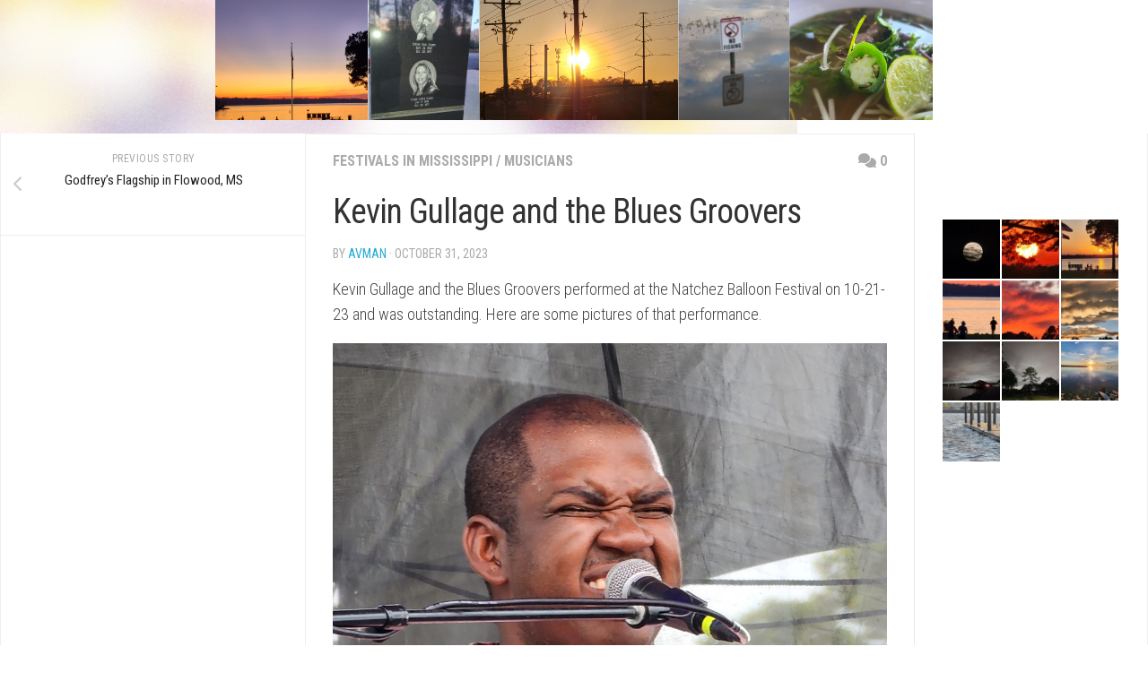

--- FILE ---
content_type: text/html
request_url: https://sippinmagnolias.com/kevin-gullage-and-the-blues-groovers/
body_size: 10441
content:
<!DOCTYPE html> 
<html class="no-js" lang="en-US">

<head>
	<meta charset="UTF-8">
	<meta name="viewport" content="width=device-width, initial-scale=1.0">
	<link rel="profile" href="https://gmpg.org/xfn/11">
		<link rel="pingback" href="https://sippinmagnolias.com/xmlrpc.php">
		
	<title>Kevin Gullage and the Blues Groovers &#8211; Sippinmagnolias.com</title>
<meta name='robots' content='max-image-preview:large' />
<script>document.documentElement.className = document.documentElement.className.replace("no-js","js");</script>
<link rel='dns-prefetch' href='//stats.wp.com' />
<link rel='dns-prefetch' href='//fonts.googleapis.com' />
<link rel="alternate" type="application/rss+xml" title="Sippinmagnolias.com &raquo; Feed" href="https://sippinmagnolias.com/feed/" />
<link rel="alternate" type="application/rss+xml" title="Sippinmagnolias.com &raquo; Comments Feed" href="https://sippinmagnolias.com/comments/feed/" />
<link rel="alternate" type="application/rss+xml" title="Sippinmagnolias.com &raquo; Kevin Gullage and the Blues Groovers Comments Feed" href="https://sippinmagnolias.com/kevin-gullage-and-the-blues-groovers/feed/" />
<link rel="alternate" title="oEmbed (JSON)" type="application/json+oembed" href="https://sippinmagnolias.com/wp-json/oembed/1.0/embed?url=https%3A%2F%2Fsippinmagnolias.com%2Fkevin-gullage-and-the-blues-groovers%2F" />
<link rel="alternate" title="oEmbed (XML)" type="text/xml+oembed" href="https://sippinmagnolias.com/wp-json/oembed/1.0/embed?url=https%3A%2F%2Fsippinmagnolias.com%2Fkevin-gullage-and-the-blues-groovers%2F&#038;format=xml" />
<style id='wp-img-auto-sizes-contain-inline-css' type='text/css'>
img:is([sizes=auto i],[sizes^="auto," i]){contain-intrinsic-size:3000px 1500px}
/*# sourceURL=wp-img-auto-sizes-contain-inline-css */
</style>
<style id='wp-emoji-styles-inline-css' type='text/css'>

	img.wp-smiley, img.emoji {
		display: inline !important;
		border: none !important;
		box-shadow: none !important;
		height: 1em !important;
		width: 1em !important;
		margin: 0 0.07em !important;
		vertical-align: -0.1em !important;
		background: none !important;
		padding: 0 !important;
	}
/*# sourceURL=wp-emoji-styles-inline-css */
</style>
<style id='wp-block-library-inline-css' type='text/css'>
:root{--wp-block-synced-color:#7a00df;--wp-block-synced-color--rgb:122,0,223;--wp-bound-block-color:var(--wp-block-synced-color);--wp-editor-canvas-background:#ddd;--wp-admin-theme-color:#007cba;--wp-admin-theme-color--rgb:0,124,186;--wp-admin-theme-color-darker-10:#006ba1;--wp-admin-theme-color-darker-10--rgb:0,107,160.5;--wp-admin-theme-color-darker-20:#005a87;--wp-admin-theme-color-darker-20--rgb:0,90,135;--wp-admin-border-width-focus:2px}@media (min-resolution:192dpi){:root{--wp-admin-border-width-focus:1.5px}}.wp-element-button{cursor:pointer}:root .has-very-light-gray-background-color{background-color:#eee}:root .has-very-dark-gray-background-color{background-color:#313131}:root .has-very-light-gray-color{color:#eee}:root .has-very-dark-gray-color{color:#313131}:root .has-vivid-green-cyan-to-vivid-cyan-blue-gradient-background{background:linear-gradient(135deg,#00d084,#0693e3)}:root .has-purple-crush-gradient-background{background:linear-gradient(135deg,#34e2e4,#4721fb 50%,#ab1dfe)}:root .has-hazy-dawn-gradient-background{background:linear-gradient(135deg,#faaca8,#dad0ec)}:root .has-subdued-olive-gradient-background{background:linear-gradient(135deg,#fafae1,#67a671)}:root .has-atomic-cream-gradient-background{background:linear-gradient(135deg,#fdd79a,#004a59)}:root .has-nightshade-gradient-background{background:linear-gradient(135deg,#330968,#31cdcf)}:root .has-midnight-gradient-background{background:linear-gradient(135deg,#020381,#2874fc)}:root{--wp--preset--font-size--normal:16px;--wp--preset--font-size--huge:42px}.has-regular-font-size{font-size:1em}.has-larger-font-size{font-size:2.625em}.has-normal-font-size{font-size:var(--wp--preset--font-size--normal)}.has-huge-font-size{font-size:var(--wp--preset--font-size--huge)}.has-text-align-center{text-align:center}.has-text-align-left{text-align:left}.has-text-align-right{text-align:right}.has-fit-text{white-space:nowrap!important}#end-resizable-editor-section{display:none}.aligncenter{clear:both}.items-justified-left{justify-content:flex-start}.items-justified-center{justify-content:center}.items-justified-right{justify-content:flex-end}.items-justified-space-between{justify-content:space-between}.screen-reader-text{border:0;clip-path:inset(50%);height:1px;margin:-1px;overflow:hidden;padding:0;position:absolute;width:1px;word-wrap:normal!important}.screen-reader-text:focus{background-color:#ddd;clip-path:none;color:#444;display:block;font-size:1em;height:auto;left:5px;line-height:normal;padding:15px 23px 14px;text-decoration:none;top:5px;width:auto;z-index:100000}html :where(.has-border-color){border-style:solid}html :where([style*=border-top-color]){border-top-style:solid}html :where([style*=border-right-color]){border-right-style:solid}html :where([style*=border-bottom-color]){border-bottom-style:solid}html :where([style*=border-left-color]){border-left-style:solid}html :where([style*=border-width]){border-style:solid}html :where([style*=border-top-width]){border-top-style:solid}html :where([style*=border-right-width]){border-right-style:solid}html :where([style*=border-bottom-width]){border-bottom-style:solid}html :where([style*=border-left-width]){border-left-style:solid}html :where(img[class*=wp-image-]){height:auto;max-width:100%}:where(figure){margin:0 0 1em}html :where(.is-position-sticky){--wp-admin--admin-bar--position-offset:var(--wp-admin--admin-bar--height,0px)}@media screen and (max-width:600px){html :where(.is-position-sticky){--wp-admin--admin-bar--position-offset:0px}}

/*# sourceURL=wp-block-library-inline-css */
</style><style id='global-styles-inline-css' type='text/css'>
:root{--wp--preset--aspect-ratio--square: 1;--wp--preset--aspect-ratio--4-3: 4/3;--wp--preset--aspect-ratio--3-4: 3/4;--wp--preset--aspect-ratio--3-2: 3/2;--wp--preset--aspect-ratio--2-3: 2/3;--wp--preset--aspect-ratio--16-9: 16/9;--wp--preset--aspect-ratio--9-16: 9/16;--wp--preset--color--black: #000000;--wp--preset--color--cyan-bluish-gray: #abb8c3;--wp--preset--color--white: #ffffff;--wp--preset--color--pale-pink: #f78da7;--wp--preset--color--vivid-red: #cf2e2e;--wp--preset--color--luminous-vivid-orange: #ff6900;--wp--preset--color--luminous-vivid-amber: #fcb900;--wp--preset--color--light-green-cyan: #7bdcb5;--wp--preset--color--vivid-green-cyan: #00d084;--wp--preset--color--pale-cyan-blue: #8ed1fc;--wp--preset--color--vivid-cyan-blue: #0693e3;--wp--preset--color--vivid-purple: #9b51e0;--wp--preset--gradient--vivid-cyan-blue-to-vivid-purple: linear-gradient(135deg,rgb(6,147,227) 0%,rgb(155,81,224) 100%);--wp--preset--gradient--light-green-cyan-to-vivid-green-cyan: linear-gradient(135deg,rgb(122,220,180) 0%,rgb(0,208,130) 100%);--wp--preset--gradient--luminous-vivid-amber-to-luminous-vivid-orange: linear-gradient(135deg,rgb(252,185,0) 0%,rgb(255,105,0) 100%);--wp--preset--gradient--luminous-vivid-orange-to-vivid-red: linear-gradient(135deg,rgb(255,105,0) 0%,rgb(207,46,46) 100%);--wp--preset--gradient--very-light-gray-to-cyan-bluish-gray: linear-gradient(135deg,rgb(238,238,238) 0%,rgb(169,184,195) 100%);--wp--preset--gradient--cool-to-warm-spectrum: linear-gradient(135deg,rgb(74,234,220) 0%,rgb(151,120,209) 20%,rgb(207,42,186) 40%,rgb(238,44,130) 60%,rgb(251,105,98) 80%,rgb(254,248,76) 100%);--wp--preset--gradient--blush-light-purple: linear-gradient(135deg,rgb(255,206,236) 0%,rgb(152,150,240) 100%);--wp--preset--gradient--blush-bordeaux: linear-gradient(135deg,rgb(254,205,165) 0%,rgb(254,45,45) 50%,rgb(107,0,62) 100%);--wp--preset--gradient--luminous-dusk: linear-gradient(135deg,rgb(255,203,112) 0%,rgb(199,81,192) 50%,rgb(65,88,208) 100%);--wp--preset--gradient--pale-ocean: linear-gradient(135deg,rgb(255,245,203) 0%,rgb(182,227,212) 50%,rgb(51,167,181) 100%);--wp--preset--gradient--electric-grass: linear-gradient(135deg,rgb(202,248,128) 0%,rgb(113,206,126) 100%);--wp--preset--gradient--midnight: linear-gradient(135deg,rgb(2,3,129) 0%,rgb(40,116,252) 100%);--wp--preset--font-size--small: 13px;--wp--preset--font-size--medium: 20px;--wp--preset--font-size--large: 36px;--wp--preset--font-size--x-large: 42px;--wp--preset--spacing--20: 0.44rem;--wp--preset--spacing--30: 0.67rem;--wp--preset--spacing--40: 1rem;--wp--preset--spacing--50: 1.5rem;--wp--preset--spacing--60: 2.25rem;--wp--preset--spacing--70: 3.38rem;--wp--preset--spacing--80: 5.06rem;--wp--preset--shadow--natural: 6px 6px 9px rgba(0, 0, 0, 0.2);--wp--preset--shadow--deep: 12px 12px 50px rgba(0, 0, 0, 0.4);--wp--preset--shadow--sharp: 6px 6px 0px rgba(0, 0, 0, 0.2);--wp--preset--shadow--outlined: 6px 6px 0px -3px rgb(255, 255, 255), 6px 6px rgb(0, 0, 0);--wp--preset--shadow--crisp: 6px 6px 0px rgb(0, 0, 0);}:where(.is-layout-flex){gap: 0.5em;}:where(.is-layout-grid){gap: 0.5em;}body .is-layout-flex{display: flex;}.is-layout-flex{flex-wrap: wrap;align-items: center;}.is-layout-flex > :is(*, div){margin: 0;}body .is-layout-grid{display: grid;}.is-layout-grid > :is(*, div){margin: 0;}:where(.wp-block-columns.is-layout-flex){gap: 2em;}:where(.wp-block-columns.is-layout-grid){gap: 2em;}:where(.wp-block-post-template.is-layout-flex){gap: 1.25em;}:where(.wp-block-post-template.is-layout-grid){gap: 1.25em;}.has-black-color{color: var(--wp--preset--color--black) !important;}.has-cyan-bluish-gray-color{color: var(--wp--preset--color--cyan-bluish-gray) !important;}.has-white-color{color: var(--wp--preset--color--white) !important;}.has-pale-pink-color{color: var(--wp--preset--color--pale-pink) !important;}.has-vivid-red-color{color: var(--wp--preset--color--vivid-red) !important;}.has-luminous-vivid-orange-color{color: var(--wp--preset--color--luminous-vivid-orange) !important;}.has-luminous-vivid-amber-color{color: var(--wp--preset--color--luminous-vivid-amber) !important;}.has-light-green-cyan-color{color: var(--wp--preset--color--light-green-cyan) !important;}.has-vivid-green-cyan-color{color: var(--wp--preset--color--vivid-green-cyan) !important;}.has-pale-cyan-blue-color{color: var(--wp--preset--color--pale-cyan-blue) !important;}.has-vivid-cyan-blue-color{color: var(--wp--preset--color--vivid-cyan-blue) !important;}.has-vivid-purple-color{color: var(--wp--preset--color--vivid-purple) !important;}.has-black-background-color{background-color: var(--wp--preset--color--black) !important;}.has-cyan-bluish-gray-background-color{background-color: var(--wp--preset--color--cyan-bluish-gray) !important;}.has-white-background-color{background-color: var(--wp--preset--color--white) !important;}.has-pale-pink-background-color{background-color: var(--wp--preset--color--pale-pink) !important;}.has-vivid-red-background-color{background-color: var(--wp--preset--color--vivid-red) !important;}.has-luminous-vivid-orange-background-color{background-color: var(--wp--preset--color--luminous-vivid-orange) !important;}.has-luminous-vivid-amber-background-color{background-color: var(--wp--preset--color--luminous-vivid-amber) !important;}.has-light-green-cyan-background-color{background-color: var(--wp--preset--color--light-green-cyan) !important;}.has-vivid-green-cyan-background-color{background-color: var(--wp--preset--color--vivid-green-cyan) !important;}.has-pale-cyan-blue-background-color{background-color: var(--wp--preset--color--pale-cyan-blue) !important;}.has-vivid-cyan-blue-background-color{background-color: var(--wp--preset--color--vivid-cyan-blue) !important;}.has-vivid-purple-background-color{background-color: var(--wp--preset--color--vivid-purple) !important;}.has-black-border-color{border-color: var(--wp--preset--color--black) !important;}.has-cyan-bluish-gray-border-color{border-color: var(--wp--preset--color--cyan-bluish-gray) !important;}.has-white-border-color{border-color: var(--wp--preset--color--white) !important;}.has-pale-pink-border-color{border-color: var(--wp--preset--color--pale-pink) !important;}.has-vivid-red-border-color{border-color: var(--wp--preset--color--vivid-red) !important;}.has-luminous-vivid-orange-border-color{border-color: var(--wp--preset--color--luminous-vivid-orange) !important;}.has-luminous-vivid-amber-border-color{border-color: var(--wp--preset--color--luminous-vivid-amber) !important;}.has-light-green-cyan-border-color{border-color: var(--wp--preset--color--light-green-cyan) !important;}.has-vivid-green-cyan-border-color{border-color: var(--wp--preset--color--vivid-green-cyan) !important;}.has-pale-cyan-blue-border-color{border-color: var(--wp--preset--color--pale-cyan-blue) !important;}.has-vivid-cyan-blue-border-color{border-color: var(--wp--preset--color--vivid-cyan-blue) !important;}.has-vivid-purple-border-color{border-color: var(--wp--preset--color--vivid-purple) !important;}.has-vivid-cyan-blue-to-vivid-purple-gradient-background{background: var(--wp--preset--gradient--vivid-cyan-blue-to-vivid-purple) !important;}.has-light-green-cyan-to-vivid-green-cyan-gradient-background{background: var(--wp--preset--gradient--light-green-cyan-to-vivid-green-cyan) !important;}.has-luminous-vivid-amber-to-luminous-vivid-orange-gradient-background{background: var(--wp--preset--gradient--luminous-vivid-amber-to-luminous-vivid-orange) !important;}.has-luminous-vivid-orange-to-vivid-red-gradient-background{background: var(--wp--preset--gradient--luminous-vivid-orange-to-vivid-red) !important;}.has-very-light-gray-to-cyan-bluish-gray-gradient-background{background: var(--wp--preset--gradient--very-light-gray-to-cyan-bluish-gray) !important;}.has-cool-to-warm-spectrum-gradient-background{background: var(--wp--preset--gradient--cool-to-warm-spectrum) !important;}.has-blush-light-purple-gradient-background{background: var(--wp--preset--gradient--blush-light-purple) !important;}.has-blush-bordeaux-gradient-background{background: var(--wp--preset--gradient--blush-bordeaux) !important;}.has-luminous-dusk-gradient-background{background: var(--wp--preset--gradient--luminous-dusk) !important;}.has-pale-ocean-gradient-background{background: var(--wp--preset--gradient--pale-ocean) !important;}.has-electric-grass-gradient-background{background: var(--wp--preset--gradient--electric-grass) !important;}.has-midnight-gradient-background{background: var(--wp--preset--gradient--midnight) !important;}.has-small-font-size{font-size: var(--wp--preset--font-size--small) !important;}.has-medium-font-size{font-size: var(--wp--preset--font-size--medium) !important;}.has-large-font-size{font-size: var(--wp--preset--font-size--large) !important;}.has-x-large-font-size{font-size: var(--wp--preset--font-size--x-large) !important;}
/*# sourceURL=global-styles-inline-css */
</style>

<style id='classic-theme-styles-inline-css' type='text/css'>
/*! This file is auto-generated */
.wp-block-button__link{color:#fff;background-color:#32373c;border-radius:9999px;box-shadow:none;text-decoration:none;padding:calc(.667em + 2px) calc(1.333em + 2px);font-size:1.125em}.wp-block-file__button{background:#32373c;color:#fff;text-decoration:none}
/*# sourceURL=/wp-includes/css/classic-themes.min.css */
</style>
<link rel='stylesheet' id='contact-form-7-css' href='https://sippinmagnolias.com/wp-content/plugins/contact-form-7/includes/css/styles.css?ver=6.1.4' type='text/css' media='all' />
<link rel='stylesheet' id='wp-polls-css' href='https://sippinmagnolias.com/wp-content/plugins/wp-polls/polls-css.css?ver=2.77.3' type='text/css' media='all' />
<style id='wp-polls-inline-css' type='text/css'>
.wp-polls .pollbar {
	margin: 1px;
	font-size: 6px;
	line-height: 8px;
	height: 8px;
	background-image: url('https://sippinmagnolias.com/wp-content/plugins/wp-polls/images/default/pollbg.gif');
	border: 1px solid #c8c8c8;
}

/*# sourceURL=wp-polls-inline-css */
</style>
<link rel='stylesheet' id='kontrast-style-css' href='https://sippinmagnolias.com/wp-content/themes/kontrast/style.css?ver=5cd2b789f2eeb1b3366d9366a3904d84' type='text/css' media='all' />
<style id='kontrast-style-inline-css' type='text/css'>
body { font-family: "Roboto Condensed", Arial, sans-serif; }
.container-inner, #nav-topbar-nav.nav-menu:not(.mobile) { max-width: 1333px; }

.post-comments { background-color: #eed4cb; }
.post-comments span:before { border-right-color: #eed4cb; border-top-color: #eed4cb; }				
				

#nav-header-nav.nav-menu:not(.mobile),
#nav-header-nav.nav-menu.mobile { background-color: #edcaca; }
#nav-header-nav.nav-menu:not(.mobile) .menu ul { background: #edcaca; }
#nav-header-nav.nav-menu:not(.mobile) .menu ul:after { border-bottom-color: transparent; }
#nav-header-nav.nav-menu:not(.mobile) .menu ul ul:after { border-right-color: #edcaca; }		
				

#wrap-nav-footer,
#footer .nav-menu.mobile,
#footer .nav-menu:not(.mobile) .menu ul,
#footer-bottom #back-to-top { background-color: #f0c1c1; }
#footer .nav-menu:not(.mobile) .menu ul:after { border-top-color: #f0c1c1; }
#footer .nav-menu:not(.mobile) .menu ul ul:after { border-right-color: #f0c1c1; }		
				
#footer-bottom { background-color: #f1d8d8; }
.site-title a img { max-height: 200px; }

/*# sourceURL=kontrast-style-inline-css */
</style>
<link rel='stylesheet' id='kontrast-responsive-css' href='https://sippinmagnolias.com/wp-content/themes/kontrast/responsive.css?ver=5cd2b789f2eeb1b3366d9366a3904d84' type='text/css' media='all' />
<link rel='stylesheet' id='kontrast-font-awesome-css' href='https://sippinmagnolias.com/wp-content/themes/kontrast/fonts/all.min.css?ver=5cd2b789f2eeb1b3366d9366a3904d84' type='text/css' media='all' />
<link rel='stylesheet' id='roboto-condensed-css' href='//fonts.googleapis.com/css?family=Roboto+Condensed%3A400%2C300italic%2C300%2C400italic%2C700&#038;subset=latin%2Clatin-ext&#038;ver=6.9' type='text/css' media='all' />
<link rel='stylesheet' id='login-with-ajax-css' href='https://sippinmagnolias.com/wp-content/plugins/login-with-ajax/templates/widget.css?ver=4.5.1' type='text/css' media='all' />
<script type="text/javascript" async src="https://sippinmagnolias.com/wp-content/plugins/burst-statistics/assets/js/timeme/timeme.min.js?ver=1767903877" id="burst-timeme-js"></script>
<script type="text/javascript" async src="https://sippinmagnolias.com/wp-content/uploads/burst/js/burst.min.js?ver=1768249319" id="burst-js"></script>
<script type="text/javascript" src="https://sippinmagnolias.com/wp-includes/js/jquery/jquery.min.js?ver=3.7.1" id="jquery-core-js"></script>
<script type="text/javascript" src="https://sippinmagnolias.com/wp-includes/js/jquery/jquery-migrate.min.js?ver=3.4.1" id="jquery-migrate-js"></script>
<script type="text/javascript" src="https://sippinmagnolias.com/wp-content/themes/kontrast/js/jquery.flexslider.min.js?ver=5cd2b789f2eeb1b3366d9366a3904d84" id="kontrast-flexslider-js"></script>
<script type="text/javascript" id="login-with-ajax-js-extra">
/* <![CDATA[ */
var LWA = {"ajaxurl":"https://sippinmagnolias.com/wp-admin/admin-ajax.php","off":""};
//# sourceURL=login-with-ajax-js-extra
/* ]]> */
</script>
<script type="text/javascript" src="https://sippinmagnolias.com/wp-content/plugins/login-with-ajax/templates/login-with-ajax.legacy.min.js?ver=4.5.1" id="login-with-ajax-js"></script>
<script type="text/javascript" src="https://sippinmagnolias.com/wp-content/plugins/login-with-ajax/ajaxify/ajaxify.min.js?ver=4.5.1" id="login-with-ajax-ajaxify-js"></script>
<link rel="https://api.w.org/" href="https://sippinmagnolias.com/wp-json/" /><link rel="alternate" title="JSON" type="application/json" href="https://sippinmagnolias.com/wp-json/wp/v2/posts/1708" /><link rel="EditURI" type="application/rsd+xml" title="RSD" href="https://sippinmagnolias.com/xmlrpc.php?rsd" />
<link rel="canonical" href="https://sippinmagnolias.com/kevin-gullage-and-the-blues-groovers/" />
<meta name="framework" content="Redux 4.1.22" />	<style>img#wpstats{display:none}</style>
		<style type="text/css" id="custom-background-css">
body.custom-background { background-image: url("https://sippinmagnolias.com/wp-content/uploads/2023/04/Background.png"); background-position: left top; background-size: contain; background-repeat: no-repeat; background-attachment: fixed; }
</style>
	<style id="kirki-inline-styles"></style></head>

<body data-rsssl=1 class="wp-singular post-template-default single single-post postid-1708 single-format-standard custom-background wp-custom-logo wp-theme-kontrast col-3cm full-width light-sidebar" data-burst_id="1708" data-burst_type="post">


<a class="skip-link screen-reader-text" href="#page">Skip to content</a>

<div id="wrapper">

	<header id="header">
		
				
				
				
		<div class="container-inner group">
			
						
							<div class="site-header">
					<a href="https://sippinmagnolias.com/" rel="home">
						<img class="site-image" src="https://sippinmagnolias.com/wp-content/uploads/2023/03/cropped-Sweet-4.png" alt="Sippinmagnolias.com">
					</a>
				</div>
						
						
						
		</div><!--/.container-->
		
	</header><!--/#header-->
	
	<div class="container" id="page">
		<div class="container-inner">			
			<div class="main">
				<div class="main-inner group">
<div class="content">

	<div class="page-title pad group">

			<ul class="meta-single group">
			<li class="category"><a href="https://sippinmagnolias.com/category/festivals-in-mississippi/" rel="category tag">Festivals in Mississippi</a> <span>/</span> <a href="https://sippinmagnolias.com/category/musicians/" rel="category tag">Musicians</a></li>
						<li class="comments"><a href="https://sippinmagnolias.com/kevin-gullage-and-the-blues-groovers/#respond"><i class="fas fa-comments"></i>0</a></li>
					</ul>
		
	
</div><!--/.page-title-->
	<div class="pad group">

					<article class="post-1708 post type-post status-publish format-standard has-post-thumbnail hentry category-festivals-in-mississippi category-musicians">
				<div class="post-inner group">

					<h1 class="post-title">Kevin Gullage and the Blues Groovers</h1>
					<p class="post-byline">by <a href="https://sippinmagnolias.com/author/avman/" title="Posts by Avman" rel="author">Avman</a> &middot; October 31, 2023</p>

					
					<div class="clear"></div>

					<div class="entry ">
						<div class="entry-inner">
							<p>Kevin Gullage and the Blues Groovers performed at the Natchez Balloon Festival on 10-21-23 and was outstanding. Here are some pictures of that performance.<img fetchpriority="high" decoding="async" class="aligncenter size-large wp-image-1709" src="https://sippinmagnolias.com/wp-content/uploads/2023/10/Kevin-Gullage-and-the-Blues-Groovers-1-1024x768.jpg" alt="" width="720" height="540" /> <img decoding="async" class="aligncenter wp-image-1710 size-large" src="https://sippinmagnolias.com/wp-content/uploads/2023/10/Kevin-Gullage-and-the-Blues-Groovers-2-1024x768.jpg" alt="" width="720" height="540" /> <img decoding="async" class="aligncenter wp-image-1711 size-large" src="https://sippinmagnolias.com/wp-content/uploads/2023/10/Kevin-Gullage-and-the-Blues-Groovers-3-1024x768.jpg" alt="" width="720" height="540" /> <img decoding="async" class="aligncenter wp-image-1712 size-large" src="https://sippinmagnolias.com/wp-content/uploads/2023/10/Kevin-Gullage-and-the-Blues-Groovers-4-1024x768.jpg" alt="" width="720" height="540" /> <img decoding="async" class="aligncenter wp-image-1713 size-large" src="https://sippinmagnolias.com/wp-content/uploads/2023/10/Kevin-Gullage-and-the-Blues-Groovers-5-1024x768.jpg" alt="" width="720" height="540" /></p>
<p><script>!function(r,u,m,b,l,e){r._Rumble=b,r[b]||(r[b]=function(){(r[b]._=r[b]._||[]).push(arguments);if(r[b]._.length==1){l=u.createElement(m),e=u.getElementsByTagName(m)[0],l.async=1,l.src="https://rumble.com/embedJS/u33llz1"+(arguments[1].video?'.'+arguments[1].video:'')+"/?url="+encodeURIComponent(location.href)+"&args="+encodeURIComponent(JSON.stringify([].slice.apply(arguments))),e.parentNode.insertBefore(l,e)}})}(window, document, "script", "Rumble");</script></p>
<div id="rumble_v3of6q1"></div>
<p><script>
Rumble("play", {"video":"v3of6q1","div":"rumble_v3of6q1"});</script></p>
													</div>
												<div class="clear"></div>
					</div><!--/.entry-->

				</div><!--/.post-inner-->
			</article><!--/.post-->
		
		<div class="clear"></div>

		
		
		
		

<h4 class="heading">
	<i class="fas fa-hand-point-right"></i>You may also like...</h4>

<ul class="related-posts group">
	
		<li class="related post-hover">
		<article class="post-1704 post type-post status-publish format-standard has-post-thumbnail hentry category-flowood category-food">

			<div class="post-thumbnail">
				<a href="https://sippinmagnolias.com/godfreys-flagship-in-flowood-ms/">
											<img width="520" height="245" src="https://sippinmagnolias.com/wp-content/uploads/2023/10/Rum-and-Bourbon-Rib-Tacos-520x245.jpg" class="attachment-kontrast-medium size-kontrast-medium wp-post-image" alt="" decoding="async" loading="eager" />																								</a>
									<a class="post-comments" href="https://sippinmagnolias.com/godfreys-flagship-in-flowood-ms/#respond"><span><i class="fas fa-comments"></i>0</span></a>
							</div><!--/.post-thumbnail-->
			
			<div class="related-inner">
				
				<h4 class="post-title">
					<a href="https://sippinmagnolias.com/godfreys-flagship-in-flowood-ms/" rel="bookmark">Godfrey&#8217;s Flagship in Flowood, MS</a>
				</h4><!--/.post-title-->
				
				<div class="post-meta group">
					<p class="post-date">October 30, 2023</p>
				</div><!--/.post-meta-->
			
			</div><!--/.related-inner-->

		</article>
	</li><!--/.related-->
		<li class="related post-hover">
		<article class="post-1438 post type-post status-publish format-standard has-post-thumbnail hentry category-uncategorized">

			<div class="post-thumbnail">
				<a href="https://sippinmagnolias.com/milb-returns-to-mississippi/">
											<img width="184" height="245" src="https://sippinmagnolias.com/wp-content/uploads/2023/04/20230316_093741-scaled.jpg" class="attachment-kontrast-medium size-kontrast-medium wp-post-image" alt="" decoding="async" loading="eager" />																								</a>
									<a class="post-comments" href="https://sippinmagnolias.com/milb-returns-to-mississippi/#respond"><span><i class="fas fa-comments"></i>0</span></a>
							</div><!--/.post-thumbnail-->
			
			<div class="related-inner">
				
				<h4 class="post-title">
					<a href="https://sippinmagnolias.com/milb-returns-to-mississippi/" rel="bookmark">MiLB Returns to Mississippi</a>
				</h4><!--/.post-title-->
				
				<div class="post-meta group">
					<p class="post-date">April 3, 2023</p>
				</div><!--/.post-meta-->
			
			</div><!--/.related-inner-->

		</article>
	</li><!--/.related-->
		<li class="related post-hover">
		<article class="post-1661 post type-post status-publish format-standard has-post-thumbnail hentry category-pictures">

			<div class="post-thumbnail">
				<a href="https://sippinmagnolias.com/sunset-on-mirror-lake/">
											<img width="520" height="245" src="https://sippinmagnolias.com/wp-content/uploads/2023/05/purplelakepurplelakesippinmagnolias-520x245.jpg" class="attachment-kontrast-medium size-kontrast-medium wp-post-image" alt="" decoding="async" loading="eager" />																								</a>
									<a class="post-comments" href="https://sippinmagnolias.com/sunset-on-mirror-lake/#respond"><span><i class="fas fa-comments"></i>0</span></a>
							</div><!--/.post-thumbnail-->
			
			<div class="related-inner">
				
				<h4 class="post-title">
					<a href="https://sippinmagnolias.com/sunset-on-mirror-lake/" rel="bookmark">Sunset on Mirror Lake</a>
				</h4><!--/.post-title-->
				
				<div class="post-meta group">
					<p class="post-date">June 12, 2023</p>
				</div><!--/.post-meta-->
			
			</div><!--/.related-inner-->

		</article>
	</li><!--/.related-->
		
</ul><!--/.post-related-->


		
<div id="comments" class="themeform">
	
	
					<!-- comments open, no comments -->
			
		
		<div id="respond" class="comment-respond">
		<h3 id="reply-title" class="comment-reply-title">Leave a Reply <small><a rel="nofollow" id="cancel-comment-reply-link" href="/kevin-gullage-and-the-blues-groovers/#respond" style="display:none;">Cancel reply</a></small></h3><form action="https://sippinmagnolias.com/wp-comments-post.php" method="post" id="commentform" class="comment-form"><p class="comment-notes"><span id="email-notes">Your email address will not be published.</span> <span class="required-field-message">Required fields are marked <span class="required">*</span></span></p><p class="comment-form-comment"><label for="comment">Comment <span class="required">*</span></label> <textarea id="comment" name="comment" cols="45" rows="8" maxlength="65525" required="required"></textarea></p><p class="comment-form-author"><label for="author">Name <span class="required">*</span></label> <input id="author" name="author" type="text" value="" size="30" maxlength="245" autocomplete="name" required="required" /></p>
<p class="comment-form-email"><label for="email">Email <span class="required">*</span></label> <input id="email" name="email" type="text" value="" size="30" maxlength="100" aria-describedby="email-notes" autocomplete="email" required="required" /></p>
<p class="comment-form-url"><label for="url">Website</label> <input id="url" name="url" type="text" value="" size="30" maxlength="200" autocomplete="url" /></p>
<p class="comment-form-cookies-consent"><input id="wp-comment-cookies-consent" name="wp-comment-cookies-consent" type="checkbox" value="yes" /> <label for="wp-comment-cookies-consent">Save my name, email, and website in this browser for the next time I comment.</label></p>
<p class="form-submit"><input name="submit" type="submit" id="submit" class="submit" value="Post Comment" /> <input type='hidden' name='comment_post_ID' value='1708' id='comment_post_ID' />
<input type='hidden' name='comment_parent' id='comment_parent' value='0' />
</p></form>	</div><!-- #respond -->
	
</div><!--/#comments-->
	</div><!--/.pad-->

</div><!--/.content-->


	<div class="sidebar s1 ">
		
		<a class="sidebar-toggle" title="Expand Sidebar"><i class="fa icon-sidebar-toggle"></i></a>
		
		<div class="sidebar-content">
			
				<ul class="post-nav group">
		<li class="next"></li>
		<li class="previous"><a href="https://sippinmagnolias.com/godfreys-flagship-in-flowood-ms/" rel="prev"><i class="fas fa-chevron-left"></i><strong>Previous story</strong> <span>Godfrey&#8217;s Flagship in Flowood, MS</span></a></li>
	</ul>
			
						
			<div id="block-14" class="widget widget_block"></div>			
		</div><!--/.sidebar-content-->
		
	</div><!--/.sidebar-->

	
<div class="sidebar s2">
	
	<a class="sidebar-toggle" title="Expand Sidebar"><i class="fa icon-sidebar-toggle"></i></a>
	
	<div class="sidebar-content">
		
				
		<div id="block-5" class="widget widget_block"></div><div id="media_gallery-2" class="widget widget_media_gallery">
		<style type="text/css">
			#gallery-1 {
				margin: auto;
			}
			#gallery-1 .gallery-item {
				float: left;
				margin-top: 10px;
				text-align: center;
				width: 33%;
			}
			#gallery-1 img {
				border: 2px solid #cfcfcf;
			}
			#gallery-1 .gallery-caption {
				margin-left: 0;
			}
			/* see gallery_shortcode() in wp-includes/media.php */
		</style>
		<div id='gallery-1' class='gallery galleryid-1708 gallery-columns-3 gallery-size-thumbnail'><dl class='gallery-item'>
			<dt class='gallery-icon portrait'>
				<a href='https://sippinmagnolias.com/sippinmagnoliaswalkingonthemoon4/'><img width="150" height="150" src="https://sippinmagnolias.com/wp-content/uploads/2023/03/sippinmagnoliaswalkingonthemoon4-150x150.jpg" class="attachment-thumbnail size-thumbnail" alt="" decoding="async" loading="eager" /></a>
			</dt></dl><dl class='gallery-item'>
			<dt class='gallery-icon landscape'>
				<a href='https://sippinmagnolias.com/sippinmagnoliasssotr39/'><img width="150" height="150" src="https://sippinmagnolias.com/wp-content/uploads/2023/03/SippinmagnoliasSSOTR39-150x150.jpg" class="attachment-thumbnail size-thumbnail" alt="" decoding="async" loading="eager" /></a>
			</dt></dl><dl class='gallery-item'>
			<dt class='gallery-icon landscape'>
				<a href='https://sippinmagnolias.com/sippinmagnoliasssotr38/'><img width="150" height="150" src="https://sippinmagnolias.com/wp-content/uploads/2023/03/SippinmagnoliasSSOTR38-150x150.jpg" class="attachment-thumbnail size-thumbnail" alt="" decoding="async" loading="eager" /></a>
			</dt></dl><br style="clear: both" /><dl class='gallery-item'>
			<dt class='gallery-icon landscape'>
				<a href='https://sippinmagnolias.com/?attachment_id=123'><img width="150" height="150" src="https://sippinmagnolias.com/wp-content/uploads/2023/03/Sippinmagnoliasssor2-150x150.jpg" class="attachment-thumbnail size-thumbnail" alt="" decoding="async" loading="eager" /></a>
			</dt></dl><dl class='gallery-item'>
			<dt class='gallery-icon landscape'>
				<a href='https://sippinmagnolias.com/?attachment_id=124'><img width="150" height="150" src="https://sippinmagnolias.com/wp-content/uploads/2023/03/Sippinmagnoliasssor3-150x150.jpg" class="attachment-thumbnail size-thumbnail" alt="" decoding="async" loading="eager" /></a>
			</dt></dl><dl class='gallery-item'>
			<dt class='gallery-icon landscape'>
				<a href='https://sippinmagnolias.com/?attachment_id=120'><img width="150" height="150" src="https://sippinmagnolias.com/wp-content/uploads/2023/03/Sippinmagnoliasssor5-150x150.jpg" class="attachment-thumbnail size-thumbnail" alt="" decoding="async" loading="eager" /></a>
			</dt></dl><br style="clear: both" /><dl class='gallery-item'>
			<dt class='gallery-icon landscape'>
				<a href='https://sippinmagnolias.com/sippinmagnoliasdsn3/'><img width="150" height="150" src="https://sippinmagnolias.com/wp-content/uploads/2023/03/SippinmagnoliasDSN3-150x150.jpg" class="attachment-thumbnail size-thumbnail" alt="" decoding="async" loading="eager" /></a>
			</dt></dl><dl class='gallery-item'>
			<dt class='gallery-icon landscape'>
				<a href='https://sippinmagnolias.com/sippinmagnoliasds5/'><img width="150" height="150" src="https://sippinmagnolias.com/wp-content/uploads/2023/03/SippinmagnoliasDS5-150x150.jpg" class="attachment-thumbnail size-thumbnail" alt="" decoding="async" loading="eager" /></a>
			</dt></dl><dl class='gallery-item'>
			<dt class='gallery-icon landscape'>
				<a href='https://sippinmagnolias.com/?attachment_id=151'><img width="150" height="150" src="https://sippinmagnolias.com/wp-content/uploads/2023/03/SippinmagnoliasSSOR10-150x150.jpg" class="attachment-thumbnail size-thumbnail" alt="" decoding="async" loading="eager" /></a>
			</dt></dl><br style="clear: both" /><dl class='gallery-item'>
			<dt class='gallery-icon landscape'>
				<a href='https://sippinmagnolias.com/sippinmagnoliasssotr25/'><img width="150" height="150" src="https://sippinmagnolias.com/wp-content/uploads/2023/03/SippinmagnoliasSSOTR25-150x150.jpg" class="attachment-thumbnail size-thumbnail" alt="" decoding="async" loading="eager" /></a>
			</dt></dl>
			<br style='clear: both' />
		</div>
</div>		
	</div><!--/.sidebar-content-->
	
</div><!--/.sidebar-->	

				</div><!--/.main-inner-->
			</div><!--/.main-->
		</div><!--/.container-inner-->
	</div><!--/.container-->

	<footer id="footer">

		
		
				<div class="container dark" id="footer-widgets">
			<div class="container-inner">

				<div class="pad group">
											
					<div class="footer-widget-1 grid one-half ">
						<div id="block-13" class="widget widget_block"></div>					</div>

																	
					<div class="footer-widget-2 grid one-half last">
						<div id="block-6" class="widget widget_block"></div>					</div>

															</div><!--/.pad-->

			</div><!--/.container-inner-->
		</div><!--/.container-->
		
					<div id="wrap-nav-footer" class="wrap-nav">
				<div class="container-inner">
						<nav id="nav-footer-nav" class="main-navigation nav-menu">
			<button class="menu-toggle" aria-controls="primary-menu" aria-expanded="false">
				<span class="screen-reader-text">Expand Menu</span><div class="menu-toggle-icon"><span></span><span></span><span></span></div>			</button>
			<div class="menu-footer-nav-container"><ul id="nav-footer" class="menu"><li id="menu-item-1335" class="menu-item menu-item-type-custom menu-item-object-custom menu-item-1335"><span class="menu-item-wrapper"><a href="https://themeforest.net/user/bkninja/portfolio">More Themes</a></span></li>
<li id="menu-item-1336" class="menu-item menu-item-type-custom menu-item-object-custom menu-item-1336"><span class="menu-item-wrapper"><a href="https://atbs.bk-ninja.com/ceris">All Features</a></span></li>
<li id="menu-item-1352" class="menu-item menu-item-type-custom menu-item-object-custom menu-item-1352"><span class="menu-item-wrapper"><a href="#">See more demos</a></span></li>
</ul></div>		</nav>
						</div>
			</div>
		
		<div class="container" id="footer-bottom">
			<div class="container-inner">

				<a id="back-to-top" href="#"><i class="fas fa-angle-up"></i></a>

				<div class="pad group">

					<div class="grid one-half">

						<div id="copyright">
															<p>Sippinmagnolias.com &copy; 2026. All Rights Reserved.</p>
													</div><!--/#copyright-->

												<div id="credit">
							<p>Powered by <a href="http://wordpress.org" rel="nofollow">WordPress</a>. Theme by <a href="http://alx.media" rel="nofollow">Alx</a>.</p>
						</div><!--/#credit-->
						
					</div>

					<div class="grid one-half last">
											</div>

				</div><!--/.pad-->

			</div><!--/.container-inner-->
		</div><!--/.container-->

	</footer><!--/#footer-->

</div><!--/#wrapper-->

<script type="speculationrules">
{"prefetch":[{"source":"document","where":{"and":[{"href_matches":"/*"},{"not":{"href_matches":["/wp-*.php","/wp-admin/*","/wp-content/uploads/*","/wp-content/*","/wp-content/plugins/*","/wp-content/themes/kontrast/*","/*\\?(.+)"]}},{"not":{"selector_matches":"a[rel~=\"nofollow\"]"}},{"not":{"selector_matches":".no-prefetch, .no-prefetch a"}}]},"eagerness":"conservative"}]}
</script>
	<script>
	/(trident|msie)/i.test(navigator.userAgent)&&document.getElementById&&window.addEventListener&&window.addEventListener("hashchange",function(){var t,e=location.hash.substring(1);/^[A-z0-9_-]+$/.test(e)&&(t=document.getElementById(e))&&(/^(?:a|select|input|button|textarea)$/i.test(t.tagName)||(t.tabIndex=-1),t.focus())},!1);
	</script>
	<script type="text/javascript" src="https://sippinmagnolias.com/wp-includes/js/dist/hooks.min.js?ver=dd5603f07f9220ed27f1" id="wp-hooks-js"></script>
<script type="text/javascript" src="https://sippinmagnolias.com/wp-includes/js/dist/i18n.min.js?ver=c26c3dc7bed366793375" id="wp-i18n-js"></script>
<script type="text/javascript" id="wp-i18n-js-after">
/* <![CDATA[ */
wp.i18n.setLocaleData( { 'text direction\u0004ltr': [ 'ltr' ] } );
//# sourceURL=wp-i18n-js-after
/* ]]> */
</script>
<script type="text/javascript" src="https://sippinmagnolias.com/wp-content/plugins/contact-form-7/includes/swv/js/index.js?ver=6.1.4" id="swv-js"></script>
<script type="text/javascript" id="contact-form-7-js-before">
/* <![CDATA[ */
var wpcf7 = {
    "api": {
        "root": "https:\/\/sippinmagnolias.com\/wp-json\/",
        "namespace": "contact-form-7\/v1"
    }
};
//# sourceURL=contact-form-7-js-before
/* ]]> */
</script>
<script type="text/javascript" src="https://sippinmagnolias.com/wp-content/plugins/contact-form-7/includes/js/index.js?ver=6.1.4" id="contact-form-7-js"></script>
<script type="text/javascript" id="wp-polls-js-extra">
/* <![CDATA[ */
var pollsL10n = {"ajax_url":"https://sippinmagnolias.com/wp-admin/admin-ajax.php","text_wait":"Your last request is still being processed. Please wait a while ...","text_valid":"Please choose a valid poll answer.","text_multiple":"Maximum number of choices allowed: ","show_loading":"1","show_fading":"1"};
//# sourceURL=wp-polls-js-extra
/* ]]> */
</script>
<script type="text/javascript" src="https://sippinmagnolias.com/wp-content/plugins/wp-polls/polls-js.js?ver=2.77.3" id="wp-polls-js"></script>
<script type="text/javascript" src="https://sippinmagnolias.com/wp-content/themes/kontrast/js/jquery.fitvids.js?ver=5cd2b789f2eeb1b3366d9366a3904d84" id="kontrast-fitvids-js"></script>
<script type="text/javascript" src="https://sippinmagnolias.com/wp-content/themes/kontrast/js/scripts.js?ver=5cd2b789f2eeb1b3366d9366a3904d84" id="kontrast-scripts-js"></script>
<script type="text/javascript" src="https://sippinmagnolias.com/wp-includes/js/comment-reply.min.js?ver=5cd2b789f2eeb1b3366d9366a3904d84" id="comment-reply-js" async="async" data-wp-strategy="async" fetchpriority="low"></script>
<script type="text/javascript" src="https://sippinmagnolias.com/wp-content/themes/kontrast/js/nav.js?ver=1691197053" id="kontrast-nav-script-js"></script>
<script type="text/javascript" id="jetpack-stats-js-before">
/* <![CDATA[ */
_stq = window._stq || [];
_stq.push([ "view", {"v":"ext","blog":"217414341","post":"1708","tz":"0","srv":"sippinmagnolias.com","j":"1:15.4"} ]);
_stq.push([ "clickTrackerInit", "217414341", "1708" ]);
//# sourceURL=jetpack-stats-js-before
/* ]]> */
</script>
<script type="text/javascript" src="https://stats.wp.com/e-202603.js" id="jetpack-stats-js" defer="defer" data-wp-strategy="defer"></script>
<script id="wp-emoji-settings" type="application/json">
{"baseUrl":"https://s.w.org/images/core/emoji/17.0.2/72x72/","ext":".png","svgUrl":"https://s.w.org/images/core/emoji/17.0.2/svg/","svgExt":".svg","source":{"concatemoji":"https://sippinmagnolias.com/wp-includes/js/wp-emoji-release.min.js?ver=5cd2b789f2eeb1b3366d9366a3904d84"}}
</script>
<script type="module">
/* <![CDATA[ */
/*! This file is auto-generated */
const a=JSON.parse(document.getElementById("wp-emoji-settings").textContent),o=(window._wpemojiSettings=a,"wpEmojiSettingsSupports"),s=["flag","emoji"];function i(e){try{var t={supportTests:e,timestamp:(new Date).valueOf()};sessionStorage.setItem(o,JSON.stringify(t))}catch(e){}}function c(e,t,n){e.clearRect(0,0,e.canvas.width,e.canvas.height),e.fillText(t,0,0);t=new Uint32Array(e.getImageData(0,0,e.canvas.width,e.canvas.height).data);e.clearRect(0,0,e.canvas.width,e.canvas.height),e.fillText(n,0,0);const a=new Uint32Array(e.getImageData(0,0,e.canvas.width,e.canvas.height).data);return t.every((e,t)=>e===a[t])}function p(e,t){e.clearRect(0,0,e.canvas.width,e.canvas.height),e.fillText(t,0,0);var n=e.getImageData(16,16,1,1);for(let e=0;e<n.data.length;e++)if(0!==n.data[e])return!1;return!0}function u(e,t,n,a){switch(t){case"flag":return n(e,"\ud83c\udff3\ufe0f\u200d\u26a7\ufe0f","\ud83c\udff3\ufe0f\u200b\u26a7\ufe0f")?!1:!n(e,"\ud83c\udde8\ud83c\uddf6","\ud83c\udde8\u200b\ud83c\uddf6")&&!n(e,"\ud83c\udff4\udb40\udc67\udb40\udc62\udb40\udc65\udb40\udc6e\udb40\udc67\udb40\udc7f","\ud83c\udff4\u200b\udb40\udc67\u200b\udb40\udc62\u200b\udb40\udc65\u200b\udb40\udc6e\u200b\udb40\udc67\u200b\udb40\udc7f");case"emoji":return!a(e,"\ud83e\u1fac8")}return!1}function f(e,t,n,a){let r;const o=(r="undefined"!=typeof WorkerGlobalScope&&self instanceof WorkerGlobalScope?new OffscreenCanvas(300,150):document.createElement("canvas")).getContext("2d",{willReadFrequently:!0}),s=(o.textBaseline="top",o.font="600 32px Arial",{});return e.forEach(e=>{s[e]=t(o,e,n,a)}),s}function r(e){var t=document.createElement("script");t.src=e,t.defer=!0,document.head.appendChild(t)}a.supports={everything:!0,everythingExceptFlag:!0},new Promise(t=>{let n=function(){try{var e=JSON.parse(sessionStorage.getItem(o));if("object"==typeof e&&"number"==typeof e.timestamp&&(new Date).valueOf()<e.timestamp+604800&&"object"==typeof e.supportTests)return e.supportTests}catch(e){}return null}();if(!n){if("undefined"!=typeof Worker&&"undefined"!=typeof OffscreenCanvas&&"undefined"!=typeof URL&&URL.createObjectURL&&"undefined"!=typeof Blob)try{var e="postMessage("+f.toString()+"("+[JSON.stringify(s),u.toString(),c.toString(),p.toString()].join(",")+"));",a=new Blob([e],{type:"text/javascript"});const r=new Worker(URL.createObjectURL(a),{name:"wpTestEmojiSupports"});return void(r.onmessage=e=>{i(n=e.data),r.terminate(),t(n)})}catch(e){}i(n=f(s,u,c,p))}t(n)}).then(e=>{for(const n in e)a.supports[n]=e[n],a.supports.everything=a.supports.everything&&a.supports[n],"flag"!==n&&(a.supports.everythingExceptFlag=a.supports.everythingExceptFlag&&a.supports[n]);var t;a.supports.everythingExceptFlag=a.supports.everythingExceptFlag&&!a.supports.flag,a.supports.everything||((t=a.source||{}).concatemoji?r(t.concatemoji):t.wpemoji&&t.twemoji&&(r(t.twemoji),r(t.wpemoji)))});
//# sourceURL=https://sippinmagnolias.com/wp-includes/js/wp-emoji-loader.min.js
/* ]]> */
</script>
</body>
</html>


<!-- IONOS Performance | https://www.ionos.com
Generated @ 13.01.2026 18:54:53 -->